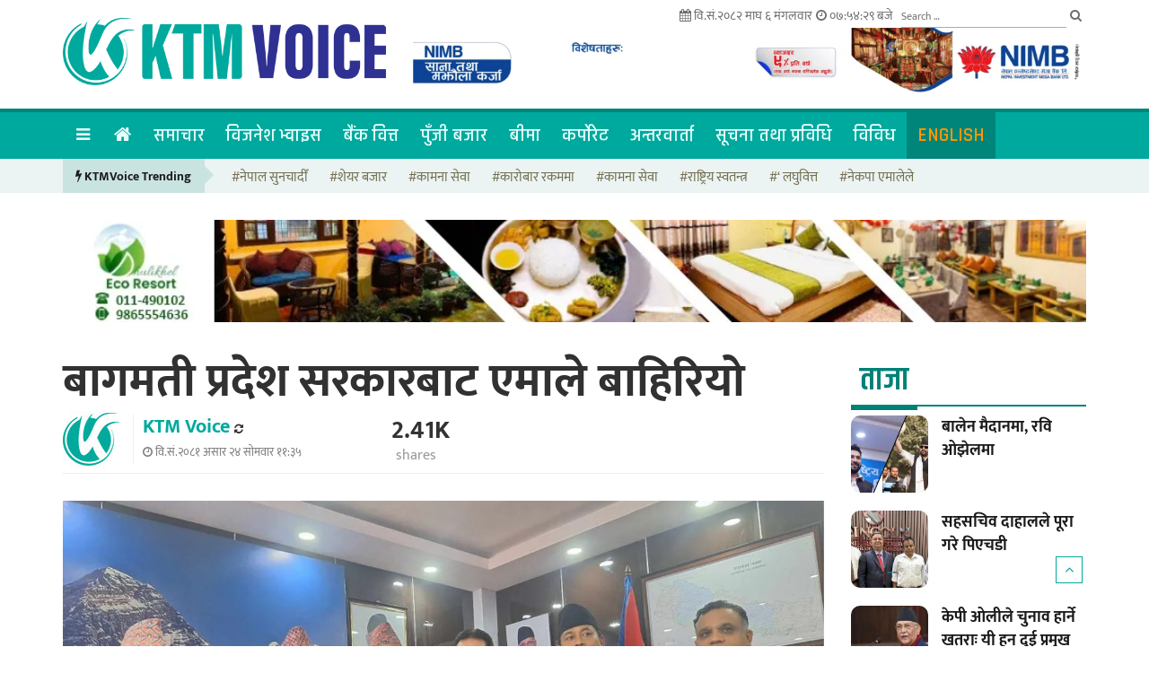

--- FILE ---
content_type: text/html; charset=UTF-8
request_url: https://www.ktmvoice.com/news/70086.html/
body_size: 17238
content:
<!DOCTYPE html>
<html lang="ne">
	<head>

	<!-- Basic Page Needs
	================================================== -->
	<meta charset="utf-8">

	<script>(function(html){html.className = html.className.replace(/\bno-js\b/,'js')})(document.documentElement);</script>
<meta name='robots' content='index, follow, max-image-preview:large, max-snippet:-1, max-video-preview:-1' />

	<!-- This site is optimized with the Yoast SEO plugin v26.7 - https://yoast.com/wordpress/plugins/seo/ -->
	<title>बागमती प्रदेश सरकारबाट एमाले बाहिरियो - ktmvoice</title>
	<link rel="canonical" href="https://www.ktmvoice.com/news/70086.html/" />
	<meta property="og:locale" content="en_US" />
	<meta property="og:type" content="article" />
	<meta property="og:title" content="बागमती प्रदेश सरकारबाट एमाले बाहिरियो - ktmvoice" />
	<meta property="og:description" content="काठमाडौं, २४ असार । बागमती प्रदेश सरकारबाट नेपाल कम्युनिष्ट पार्टी बाहिरिएको छ । उक्त पार्टीबाट मन्त्रिपरिषद्मा सहभागी सबै पाँचजनाले मुख्यमन्त्री शालिकराम जम्कट्टेलसमक्ष राजीनामा पेस गरेका छन् । एमालेका आर्थिक मामिला तथा योजनामन्त्री जन्नाथ थपलिया, वन तथा वातावरणमन्त्री केशवप्रसाद पोख्रेल, खानेपानी ऊर्जा सिँचाइमन्त्री एकालाल श्रेष्ठ, स्वास्थ्यमन्त्री रामेश्वर श्रेष्ठ र उद्योग, वाणिज्य तथा भूमि प्रशासनमन्त्री प्रकाश श्रेष्ठले &hellip; Continue reading &quot;बागमती प्रदेश सरकारबाट एमाले बाहिरियो&quot;" />
	<meta property="og:url" content="https://www.ktmvoice.com/news/70086.html/" />
	<meta property="og:site_name" content="ktmvoice" />
	<meta property="article:published_time" content="2024-07-08T05:50:32+00:00" />
	<meta property="og:image" content="https://www.ktmvoice.com/wp-content/uploads/2024/07/bagmati-province.jpg" />
	<meta property="og:image:width" content="1400" />
	<meta property="og:image:height" content="750" />
	<meta property="og:image:type" content="image/jpeg" />
	<meta name="author" content="Editor Admin" />
	<meta name="twitter:card" content="summary_large_image" />
	<meta name="twitter:label1" content="Written by" />
	<meta name="twitter:data1" content="Editor Admin" />
	<meta name="twitter:label2" content="Est. reading time" />
	<meta name="twitter:data2" content="1 minute" />
	<script type="application/ld+json" class="yoast-schema-graph">{"@context":"https://schema.org","@graph":[{"@type":"Article","@id":"https://www.ktmvoice.com/news/70086.html/#article","isPartOf":{"@id":"https://www.ktmvoice.com/news/70086.html/"},"author":{"name":"Editor Admin","@id":"https://www.ktmvoice.com/#/schema/person/288bf8654d041c83d510b0e52d1b05ba"},"headline":"बागमती प्रदेश सरकारबाट एमाले बाहिरियो","datePublished":"2024-07-08T05:50:32+00:00","mainEntityOfPage":{"@id":"https://www.ktmvoice.com/news/70086.html/"},"wordCount":0,"commentCount":0,"publisher":{"@id":"https://www.ktmvoice.com/#organization"},"image":{"@id":"https://www.ktmvoice.com/news/70086.html/#primaryimage"},"thumbnailUrl":"https://i0.wp.com/www.ktmvoice.com/wp-content/uploads/2024/07/bagmati-province.jpg?fit=1400%2C750&ssl=1","keywords":["बागमती प्रदेश सरकारबाट एमाले बाहिरियो"],"articleSection":["मुख्य समाचार","विविध","समाचार"],"inLanguage":"en-US","potentialAction":[{"@type":"CommentAction","name":"Comment","target":["https://www.ktmvoice.com/news/70086.html/#respond"]}]},{"@type":"WebPage","@id":"https://www.ktmvoice.com/news/70086.html/","url":"https://www.ktmvoice.com/news/70086.html/","name":"बागमती प्रदेश सरकारबाट एमाले बाहिरियो - ktmvoice","isPartOf":{"@id":"https://www.ktmvoice.com/#website"},"primaryImageOfPage":{"@id":"https://www.ktmvoice.com/news/70086.html/#primaryimage"},"image":{"@id":"https://www.ktmvoice.com/news/70086.html/#primaryimage"},"thumbnailUrl":"https://i0.wp.com/www.ktmvoice.com/wp-content/uploads/2024/07/bagmati-province.jpg?fit=1400%2C750&ssl=1","datePublished":"2024-07-08T05:50:32+00:00","breadcrumb":{"@id":"https://www.ktmvoice.com/news/70086.html/#breadcrumb"},"inLanguage":"en-US","potentialAction":[{"@type":"ReadAction","target":["https://www.ktmvoice.com/news/70086.html/"]}]},{"@type":"ImageObject","inLanguage":"en-US","@id":"https://www.ktmvoice.com/news/70086.html/#primaryimage","url":"https://i0.wp.com/www.ktmvoice.com/wp-content/uploads/2024/07/bagmati-province.jpg?fit=1400%2C750&ssl=1","contentUrl":"https://i0.wp.com/www.ktmvoice.com/wp-content/uploads/2024/07/bagmati-province.jpg?fit=1400%2C750&ssl=1","width":1400,"height":750},{"@type":"BreadcrumbList","@id":"https://www.ktmvoice.com/news/70086.html/#breadcrumb","itemListElement":[{"@type":"ListItem","position":1,"name":"Home","item":"https://www.ktmvoice.com/"},{"@type":"ListItem","position":2,"name":"बागमती प्रदेश सरकारबाट एमाले बाहिरियो"}]},{"@type":"WebSite","@id":"https://www.ktmvoice.com/#website","url":"https://www.ktmvoice.com/","name":"ktmvoice","description":"Economic News Portal From Nepal","publisher":{"@id":"https://www.ktmvoice.com/#organization"},"potentialAction":[{"@type":"SearchAction","target":{"@type":"EntryPoint","urlTemplate":"https://www.ktmvoice.com/?s={search_term_string}"},"query-input":{"@type":"PropertyValueSpecification","valueRequired":true,"valueName":"search_term_string"}}],"inLanguage":"en-US"},{"@type":"Organization","@id":"https://www.ktmvoice.com/#organization","name":"केटीएम भ्वाइस मिडिया प्रालि","url":"https://www.ktmvoice.com/","logo":{"@type":"ImageObject","inLanguage":"en-US","@id":"https://www.ktmvoice.com/#/schema/logo/image/","url":"https://i0.wp.com/www.ktmvoice.com/wp-content/uploads/2022/04/logo.jpg?fit=1501%2C1500&ssl=1","contentUrl":"https://i0.wp.com/www.ktmvoice.com/wp-content/uploads/2022/04/logo.jpg?fit=1501%2C1500&ssl=1","width":1501,"height":1500,"caption":"केटीएम भ्वाइस मिडिया प्रालि"},"image":{"@id":"https://www.ktmvoice.com/#/schema/logo/image/"}},{"@type":"Person","@id":"https://www.ktmvoice.com/#/schema/person/288bf8654d041c83d510b0e52d1b05ba","name":"Editor Admin","image":{"@type":"ImageObject","inLanguage":"en-US","@id":"https://www.ktmvoice.com/#/schema/person/image/","url":"https://secure.gravatar.com/avatar/933642d8d1c860de7d358f9b0cb3cac3f644b4ae9cc1266cff46658dbabb0de5?s=96&d=mm&r=g","contentUrl":"https://secure.gravatar.com/avatar/933642d8d1c860de7d358f9b0cb3cac3f644b4ae9cc1266cff46658dbabb0de5?s=96&d=mm&r=g","caption":"Editor Admin"},"url":"https://www.ktmvoice.com/author/ktmvoicedmin/"}]}</script>
	<!-- / Yoast SEO plugin. -->


<link rel='dns-prefetch' href='//stats.wp.com' />
<link rel='preconnect' href='//i0.wp.com' />
<link rel='preconnect' href='//c0.wp.com' />
<link rel="alternate" type="application/rss+xml" title="ktmvoice &raquo; Feed" href="https://www.ktmvoice.com/feed/" />
<link rel="alternate" type="application/rss+xml" title="ktmvoice &raquo; Comments Feed" href="https://www.ktmvoice.com/comments/feed/" />
<link rel="alternate" type="application/rss+xml" title="ktmvoice &raquo; बागमती प्रदेश सरकारबाट एमाले बाहिरियो Comments Feed" href="https://www.ktmvoice.com/news/70086.html/feed/" />
<link rel="alternate" title="oEmbed (JSON)" type="application/json+oembed" href="https://www.ktmvoice.com/wp-json/oembed/1.0/embed?url=https%3A%2F%2Fwww.ktmvoice.com%2Fnews%2F70086.html%2F" />
<link rel="alternate" title="oEmbed (XML)" type="text/xml+oembed" href="https://www.ktmvoice.com/wp-json/oembed/1.0/embed?url=https%3A%2F%2Fwww.ktmvoice.com%2Fnews%2F70086.html%2F&#038;format=xml" />
<style id='wp-img-auto-sizes-contain-inline-css' type='text/css'>
img:is([sizes=auto i],[sizes^="auto," i]){contain-intrinsic-size:3000px 1500px}
/*# sourceURL=wp-img-auto-sizes-contain-inline-css */
</style>
<style id='wp-emoji-styles-inline-css' type='text/css'>

	img.wp-smiley, img.emoji {
		display: inline !important;
		border: none !important;
		box-shadow: none !important;
		height: 1em !important;
		width: 1em !important;
		margin: 0 0.07em !important;
		vertical-align: -0.1em !important;
		background: none !important;
		padding: 0 !important;
	}
/*# sourceURL=wp-emoji-styles-inline-css */
</style>
<style id='wp-block-library-inline-css' type='text/css'>
:root{--wp-block-synced-color:#7a00df;--wp-block-synced-color--rgb:122,0,223;--wp-bound-block-color:var(--wp-block-synced-color);--wp-editor-canvas-background:#ddd;--wp-admin-theme-color:#007cba;--wp-admin-theme-color--rgb:0,124,186;--wp-admin-theme-color-darker-10:#006ba1;--wp-admin-theme-color-darker-10--rgb:0,107,160.5;--wp-admin-theme-color-darker-20:#005a87;--wp-admin-theme-color-darker-20--rgb:0,90,135;--wp-admin-border-width-focus:2px}@media (min-resolution:192dpi){:root{--wp-admin-border-width-focus:1.5px}}.wp-element-button{cursor:pointer}:root .has-very-light-gray-background-color{background-color:#eee}:root .has-very-dark-gray-background-color{background-color:#313131}:root .has-very-light-gray-color{color:#eee}:root .has-very-dark-gray-color{color:#313131}:root .has-vivid-green-cyan-to-vivid-cyan-blue-gradient-background{background:linear-gradient(135deg,#00d084,#0693e3)}:root .has-purple-crush-gradient-background{background:linear-gradient(135deg,#34e2e4,#4721fb 50%,#ab1dfe)}:root .has-hazy-dawn-gradient-background{background:linear-gradient(135deg,#faaca8,#dad0ec)}:root .has-subdued-olive-gradient-background{background:linear-gradient(135deg,#fafae1,#67a671)}:root .has-atomic-cream-gradient-background{background:linear-gradient(135deg,#fdd79a,#004a59)}:root .has-nightshade-gradient-background{background:linear-gradient(135deg,#330968,#31cdcf)}:root .has-midnight-gradient-background{background:linear-gradient(135deg,#020381,#2874fc)}:root{--wp--preset--font-size--normal:16px;--wp--preset--font-size--huge:42px}.has-regular-font-size{font-size:1em}.has-larger-font-size{font-size:2.625em}.has-normal-font-size{font-size:var(--wp--preset--font-size--normal)}.has-huge-font-size{font-size:var(--wp--preset--font-size--huge)}.has-text-align-center{text-align:center}.has-text-align-left{text-align:left}.has-text-align-right{text-align:right}.has-fit-text{white-space:nowrap!important}#end-resizable-editor-section{display:none}.aligncenter{clear:both}.items-justified-left{justify-content:flex-start}.items-justified-center{justify-content:center}.items-justified-right{justify-content:flex-end}.items-justified-space-between{justify-content:space-between}.screen-reader-text{border:0;clip-path:inset(50%);height:1px;margin:-1px;overflow:hidden;padding:0;position:absolute;width:1px;word-wrap:normal!important}.screen-reader-text:focus{background-color:#ddd;clip-path:none;color:#444;display:block;font-size:1em;height:auto;left:5px;line-height:normal;padding:15px 23px 14px;text-decoration:none;top:5px;width:auto;z-index:100000}html :where(.has-border-color){border-style:solid}html :where([style*=border-top-color]){border-top-style:solid}html :where([style*=border-right-color]){border-right-style:solid}html :where([style*=border-bottom-color]){border-bottom-style:solid}html :where([style*=border-left-color]){border-left-style:solid}html :where([style*=border-width]){border-style:solid}html :where([style*=border-top-width]){border-top-style:solid}html :where([style*=border-right-width]){border-right-style:solid}html :where([style*=border-bottom-width]){border-bottom-style:solid}html :where([style*=border-left-width]){border-left-style:solid}html :where(img[class*=wp-image-]){height:auto;max-width:100%}:where(figure){margin:0 0 1em}html :where(.is-position-sticky){--wp-admin--admin-bar--position-offset:var(--wp-admin--admin-bar--height,0px)}@media screen and (max-width:600px){html :where(.is-position-sticky){--wp-admin--admin-bar--position-offset:0px}}

/*# sourceURL=wp-block-library-inline-css */
</style><style id='global-styles-inline-css' type='text/css'>
:root{--wp--preset--aspect-ratio--square: 1;--wp--preset--aspect-ratio--4-3: 4/3;--wp--preset--aspect-ratio--3-4: 3/4;--wp--preset--aspect-ratio--3-2: 3/2;--wp--preset--aspect-ratio--2-3: 2/3;--wp--preset--aspect-ratio--16-9: 16/9;--wp--preset--aspect-ratio--9-16: 9/16;--wp--preset--color--black: #000000;--wp--preset--color--cyan-bluish-gray: #abb8c3;--wp--preset--color--white: #ffffff;--wp--preset--color--pale-pink: #f78da7;--wp--preset--color--vivid-red: #cf2e2e;--wp--preset--color--luminous-vivid-orange: #ff6900;--wp--preset--color--luminous-vivid-amber: #fcb900;--wp--preset--color--light-green-cyan: #7bdcb5;--wp--preset--color--vivid-green-cyan: #00d084;--wp--preset--color--pale-cyan-blue: #8ed1fc;--wp--preset--color--vivid-cyan-blue: #0693e3;--wp--preset--color--vivid-purple: #9b51e0;--wp--preset--gradient--vivid-cyan-blue-to-vivid-purple: linear-gradient(135deg,rgb(6,147,227) 0%,rgb(155,81,224) 100%);--wp--preset--gradient--light-green-cyan-to-vivid-green-cyan: linear-gradient(135deg,rgb(122,220,180) 0%,rgb(0,208,130) 100%);--wp--preset--gradient--luminous-vivid-amber-to-luminous-vivid-orange: linear-gradient(135deg,rgb(252,185,0) 0%,rgb(255,105,0) 100%);--wp--preset--gradient--luminous-vivid-orange-to-vivid-red: linear-gradient(135deg,rgb(255,105,0) 0%,rgb(207,46,46) 100%);--wp--preset--gradient--very-light-gray-to-cyan-bluish-gray: linear-gradient(135deg,rgb(238,238,238) 0%,rgb(169,184,195) 100%);--wp--preset--gradient--cool-to-warm-spectrum: linear-gradient(135deg,rgb(74,234,220) 0%,rgb(151,120,209) 20%,rgb(207,42,186) 40%,rgb(238,44,130) 60%,rgb(251,105,98) 80%,rgb(254,248,76) 100%);--wp--preset--gradient--blush-light-purple: linear-gradient(135deg,rgb(255,206,236) 0%,rgb(152,150,240) 100%);--wp--preset--gradient--blush-bordeaux: linear-gradient(135deg,rgb(254,205,165) 0%,rgb(254,45,45) 50%,rgb(107,0,62) 100%);--wp--preset--gradient--luminous-dusk: linear-gradient(135deg,rgb(255,203,112) 0%,rgb(199,81,192) 50%,rgb(65,88,208) 100%);--wp--preset--gradient--pale-ocean: linear-gradient(135deg,rgb(255,245,203) 0%,rgb(182,227,212) 50%,rgb(51,167,181) 100%);--wp--preset--gradient--electric-grass: linear-gradient(135deg,rgb(202,248,128) 0%,rgb(113,206,126) 100%);--wp--preset--gradient--midnight: linear-gradient(135deg,rgb(2,3,129) 0%,rgb(40,116,252) 100%);--wp--preset--font-size--small: 13px;--wp--preset--font-size--medium: 20px;--wp--preset--font-size--large: 36px;--wp--preset--font-size--x-large: 42px;--wp--preset--spacing--20: 0.44rem;--wp--preset--spacing--30: 0.67rem;--wp--preset--spacing--40: 1rem;--wp--preset--spacing--50: 1.5rem;--wp--preset--spacing--60: 2.25rem;--wp--preset--spacing--70: 3.38rem;--wp--preset--spacing--80: 5.06rem;--wp--preset--shadow--natural: 6px 6px 9px rgba(0, 0, 0, 0.2);--wp--preset--shadow--deep: 12px 12px 50px rgba(0, 0, 0, 0.4);--wp--preset--shadow--sharp: 6px 6px 0px rgba(0, 0, 0, 0.2);--wp--preset--shadow--outlined: 6px 6px 0px -3px rgb(255, 255, 255), 6px 6px rgb(0, 0, 0);--wp--preset--shadow--crisp: 6px 6px 0px rgb(0, 0, 0);}:where(.is-layout-flex){gap: 0.5em;}:where(.is-layout-grid){gap: 0.5em;}body .is-layout-flex{display: flex;}.is-layout-flex{flex-wrap: wrap;align-items: center;}.is-layout-flex > :is(*, div){margin: 0;}body .is-layout-grid{display: grid;}.is-layout-grid > :is(*, div){margin: 0;}:where(.wp-block-columns.is-layout-flex){gap: 2em;}:where(.wp-block-columns.is-layout-grid){gap: 2em;}:where(.wp-block-post-template.is-layout-flex){gap: 1.25em;}:where(.wp-block-post-template.is-layout-grid){gap: 1.25em;}.has-black-color{color: var(--wp--preset--color--black) !important;}.has-cyan-bluish-gray-color{color: var(--wp--preset--color--cyan-bluish-gray) !important;}.has-white-color{color: var(--wp--preset--color--white) !important;}.has-pale-pink-color{color: var(--wp--preset--color--pale-pink) !important;}.has-vivid-red-color{color: var(--wp--preset--color--vivid-red) !important;}.has-luminous-vivid-orange-color{color: var(--wp--preset--color--luminous-vivid-orange) !important;}.has-luminous-vivid-amber-color{color: var(--wp--preset--color--luminous-vivid-amber) !important;}.has-light-green-cyan-color{color: var(--wp--preset--color--light-green-cyan) !important;}.has-vivid-green-cyan-color{color: var(--wp--preset--color--vivid-green-cyan) !important;}.has-pale-cyan-blue-color{color: var(--wp--preset--color--pale-cyan-blue) !important;}.has-vivid-cyan-blue-color{color: var(--wp--preset--color--vivid-cyan-blue) !important;}.has-vivid-purple-color{color: var(--wp--preset--color--vivid-purple) !important;}.has-black-background-color{background-color: var(--wp--preset--color--black) !important;}.has-cyan-bluish-gray-background-color{background-color: var(--wp--preset--color--cyan-bluish-gray) !important;}.has-white-background-color{background-color: var(--wp--preset--color--white) !important;}.has-pale-pink-background-color{background-color: var(--wp--preset--color--pale-pink) !important;}.has-vivid-red-background-color{background-color: var(--wp--preset--color--vivid-red) !important;}.has-luminous-vivid-orange-background-color{background-color: var(--wp--preset--color--luminous-vivid-orange) !important;}.has-luminous-vivid-amber-background-color{background-color: var(--wp--preset--color--luminous-vivid-amber) !important;}.has-light-green-cyan-background-color{background-color: var(--wp--preset--color--light-green-cyan) !important;}.has-vivid-green-cyan-background-color{background-color: var(--wp--preset--color--vivid-green-cyan) !important;}.has-pale-cyan-blue-background-color{background-color: var(--wp--preset--color--pale-cyan-blue) !important;}.has-vivid-cyan-blue-background-color{background-color: var(--wp--preset--color--vivid-cyan-blue) !important;}.has-vivid-purple-background-color{background-color: var(--wp--preset--color--vivid-purple) !important;}.has-black-border-color{border-color: var(--wp--preset--color--black) !important;}.has-cyan-bluish-gray-border-color{border-color: var(--wp--preset--color--cyan-bluish-gray) !important;}.has-white-border-color{border-color: var(--wp--preset--color--white) !important;}.has-pale-pink-border-color{border-color: var(--wp--preset--color--pale-pink) !important;}.has-vivid-red-border-color{border-color: var(--wp--preset--color--vivid-red) !important;}.has-luminous-vivid-orange-border-color{border-color: var(--wp--preset--color--luminous-vivid-orange) !important;}.has-luminous-vivid-amber-border-color{border-color: var(--wp--preset--color--luminous-vivid-amber) !important;}.has-light-green-cyan-border-color{border-color: var(--wp--preset--color--light-green-cyan) !important;}.has-vivid-green-cyan-border-color{border-color: var(--wp--preset--color--vivid-green-cyan) !important;}.has-pale-cyan-blue-border-color{border-color: var(--wp--preset--color--pale-cyan-blue) !important;}.has-vivid-cyan-blue-border-color{border-color: var(--wp--preset--color--vivid-cyan-blue) !important;}.has-vivid-purple-border-color{border-color: var(--wp--preset--color--vivid-purple) !important;}.has-vivid-cyan-blue-to-vivid-purple-gradient-background{background: var(--wp--preset--gradient--vivid-cyan-blue-to-vivid-purple) !important;}.has-light-green-cyan-to-vivid-green-cyan-gradient-background{background: var(--wp--preset--gradient--light-green-cyan-to-vivid-green-cyan) !important;}.has-luminous-vivid-amber-to-luminous-vivid-orange-gradient-background{background: var(--wp--preset--gradient--luminous-vivid-amber-to-luminous-vivid-orange) !important;}.has-luminous-vivid-orange-to-vivid-red-gradient-background{background: var(--wp--preset--gradient--luminous-vivid-orange-to-vivid-red) !important;}.has-very-light-gray-to-cyan-bluish-gray-gradient-background{background: var(--wp--preset--gradient--very-light-gray-to-cyan-bluish-gray) !important;}.has-cool-to-warm-spectrum-gradient-background{background: var(--wp--preset--gradient--cool-to-warm-spectrum) !important;}.has-blush-light-purple-gradient-background{background: var(--wp--preset--gradient--blush-light-purple) !important;}.has-blush-bordeaux-gradient-background{background: var(--wp--preset--gradient--blush-bordeaux) !important;}.has-luminous-dusk-gradient-background{background: var(--wp--preset--gradient--luminous-dusk) !important;}.has-pale-ocean-gradient-background{background: var(--wp--preset--gradient--pale-ocean) !important;}.has-electric-grass-gradient-background{background: var(--wp--preset--gradient--electric-grass) !important;}.has-midnight-gradient-background{background: var(--wp--preset--gradient--midnight) !important;}.has-small-font-size{font-size: var(--wp--preset--font-size--small) !important;}.has-medium-font-size{font-size: var(--wp--preset--font-size--medium) !important;}.has-large-font-size{font-size: var(--wp--preset--font-size--large) !important;}.has-x-large-font-size{font-size: var(--wp--preset--font-size--x-large) !important;}
/*# sourceURL=global-styles-inline-css */
</style>

<style id='classic-theme-styles-inline-css' type='text/css'>
/*! This file is auto-generated */
.wp-block-button__link{color:#fff;background-color:#32373c;border-radius:9999px;box-shadow:none;text-decoration:none;padding:calc(.667em + 2px) calc(1.333em + 2px);font-size:1.125em}.wp-block-file__button{background:#32373c;color:#fff;text-decoration:none}
/*# sourceURL=/wp-includes/css/classic-themes.min.css */
</style>
<link rel="https://api.w.org/" href="https://www.ktmvoice.com/wp-json/" /><link rel="alternate" title="JSON" type="application/json" href="https://www.ktmvoice.com/wp-json/wp/v2/posts/70086" /><link rel="EditURI" type="application/rsd+xml" title="RSD" href="https://www.ktmvoice.com/xmlrpc.php?rsd" />
<meta name="generator" content="WordPress 6.9" />
<link rel='shortlink' href='https://www.ktmvoice.com/?p=70086' />
	<style>img#wpstats{display:none}</style>
		<link rel="pingback" href="https://www.ktmvoice.com/xmlrpc.php">

	<!-- Mobile Specific Metas
	================================================== -->

	<meta http-equiv="X-UA-Compatible" content="IE=edge">
	<meta name="viewport" content="width=device-width">

	<link href="https://fonts.googleapis.com/css2?family=Poppins:ital,wght@0,100;0,200;0,300;0,400;0,500;0,600;0,700;0,800;0,900;1,100;1,200;1,300;1,400;1,500;1,600;1,700;1,800;1,900&display=swap" rel="stylesheet">

    <link href="https://fonts.googleapis.com/css2?family=Rajdhani:wght@300;400;500;600;700&display=swap" rel="stylesheet">

	<link href="https://fonts.googleapis.com/css2?family=Khand:wght@300;400;500;600;700&display=swap" rel="stylesheet">

	<link href="https://fonts.googleapis.com/css2?family=Noto+Sans:ital,wght@0,400;0,700;1,400;1,700&display=swap" rel="stylesheet">
	
	<link rel="stylesheet" href="https://www.ktmvoice.com/wp-content/themes/new_theme_ktmvoice/css/style.css">
		
    <meta property="fb:app_id" content="4928096780558775" />
    
    <meta name="google-site-verification" content="gudOFl50E_I90Kk9sR1RphBXfKeCUVBGh2xTJdubwGo" />

    <link rel="canonical" href="https://www.ktmvoice.com/" />

	<!-- Favicon -->
    <link rel="apple-touch-icon" sizes="57x57" href="https://www.ktmvoice.com/wp-content/themes/new_theme_ktmvoice/favicons/apple-icon-57x57.png">
	<link rel="apple-touch-icon" sizes="60x60" href="https://www.ktmvoice.com/wp-content/themes/new_theme_ktmvoice/favicons/apple-icon-60x60.png">
	<link rel="apple-touch-icon" sizes="72x72" href="https://www.ktmvoice.com/wp-content/themes/new_theme_ktmvoice/favicons/apple-icon-72x72.png">
	<link rel="apple-touch-icon" sizes="76x76" href="https://www.ktmvoice.com/wp-content/themes/new_theme_ktmvoice/favicons/apple-icon-76x76.png">
	<link rel="apple-touch-icon" sizes="114x114" href="https://www.ktmvoice.com/wp-content/themes/new_theme_ktmvoice/favicons/apple-icon-114x114.png">
	<link rel="apple-touch-icon" sizes="120x120" href="https://www.ktmvoice.com/wp-content/themes/new_theme_ktmvoice/favicons/apple-icon-120x120.png">
	<link rel="apple-touch-icon" sizes="144x144" href="https://www.ktmvoice.com/wp-content/themes/new_theme_ktmvoice/favicons/apple-icon-144x144.png">
	<link rel="apple-touch-icon" sizes="152x152" href="https://www.ktmvoice.com/wp-content/themes/new_theme_ktmvoice/favicons/apple-icon-152x152.png">
	<link rel="apple-touch-icon" sizes="180x180" href="https://www.ktmvoice.com/wp-content/themes/new_theme_ktmvoice/favicons/apple-icon-180x180.png">
	<link rel="icon" type="image/png" sizes="192x192"  href="https://www.ktmvoice.com/wp-content/themes/new_theme_ktmvoice/favicons/android-icon-192x192.png">
	<link rel="icon" type="image/png" sizes="32x32" href="https://www.ktmvoice.com/wp-content/themes/new_theme_ktmvoice/favicons/favicon-32x32.png">
	<link rel="icon" type="image/png" sizes="96x96" href="https://www.ktmvoice.com/wp-content/themes/new_theme_ktmvoice/favicons/favicon-96x96.png">
	<link rel="icon" type="image/png" sizes="16x16" href="https://www.ktmvoice.com/wp-content/themes/new_theme_ktmvoice/favicons/favicon-16x16.png">
	<link rel="manifest" href="https://www.ktmvoice.com/wp-content/themes/new_theme_ktmvoice/favicons/manifest.json">
	<meta name="msapplication-TileColor" content="#ffffff">
	<meta name="msapplication-TileImage" content="https://www.ktmvoice.com/wp-content/themes/new_theme_ktmvoice/favicons/ms-icon-144x144.png">
	<meta name="theme-color" content="#ffffff">
	<!-- Favicon -->
	
	<script src="https://www.ktmvoice.com/wp-content/themes/new_theme_ktmvoice/js/jquery.js"></script>

	<script>

    var this_timer = 0;
	
	function checkTime(i) {
		var nep = ['०','०१','०२','०३','०४','०५','०६','०७','०८','०९', '१०', '११', '१२', '१३', '१४', '१५', '१६', '१७', '१८', '१९', '२०', '२१', '२२', '२३', '२४', '२५', '२६', '२७', '२८', '२९', '३०', '३१', '३२', '३३', '३४', '३५', '३६', '३७', '३८', '३९', '४०', '४१', '४२', '४३', '४४', '४५', '४६', '४७', '४८', '४९', '५०', '५१', '५२', '५३', '५४', '५५', '५६', '५७', '५८', '५९', '६०'];

		j = nep[i];

		return j;

	}

	function startTime() {
	    
	    this_timer++;
	    
	    var skip_ad_div_check = document.getElementById('skip_ad_div');
	    
	   // console.log(skip_ad_div_check.length);
	    
	   // console.log(this_timer);
	    
	    if(skip_ad_div_check !== undefined && this_timer >= 8){
	        $('skip_ad_div').css("display", "none");
	        $('body_inner_id').css("display", "block");

            // document.getElementById('skip_ad_div').style.display="none";
            // document.getElementById('body_inner_id').style.display="block";
	    }

		var am_pm = '';	
		var today = new Date();
		var h = today.getHours();
		var m = today.getMinutes();
		var s = today.getSeconds();

		am_pm = (parseInt(h) > 11)?' PM':' AM';
		// add a zero in front of numbers<10

		h = (parseInt(h) > 11)?(parseInt(h) - 12):h; 

		h = (h == 0)?12:h;

		h = checkTime(h);
		m = checkTime(m);
		s = checkTime(s);

		var time_span = h + ":" + m + ":" + s + ' बजे';
		document.getElementById('time_span').innerHTML = time_span;
		t = setTimeout(function() {
		startTime();
		}, 500);

		var this_skip_object = document.getElementById('overlay');

		if (typeof this_skip_object != "undefined" && this_skip_object != null ) {
		   timerToSkip();
		}
		
	}
	</script>
	
<script type='text/javascript' src='https://platform-api.sharethis.com/js/sharethis.js#property=62492b538183fa001adbd086&product=sop' async='async'></script>
	
<!-- Global site tag (gtag.js) - Google Analytics -->
<script async src="https://www.googletagmanager.com/gtag/js?id=G-C89L32XZ0M"></script>
<script>
  window.dataLayer = window.dataLayer || [];
  function gtag(){dataLayer.push(arguments);}
  gtag('js', new Date());

  gtag('config', 'G-C89L32XZ0M');
</script>
<!-- Global site tag (gtag.js) - Google Analytics -->

<!-- Google Tag Manager -->
<script>(function(w,d,s,l,i){w[l]=w[l]||[];w[l].push({'gtm.start':
new Date().getTime(),event:'gtm.js'});var f=d.getElementsByTagName(s)[0],
j=d.createElement(s),dl=l!='dataLayer'?'&l='+l:'';j.async=true;j.src=
'https://www.googletagmanager.com/gtm.js?id='+i+dl;f.parentNode.insertBefore(j,f);
})(window,document,'script','dataLayer','GTM-P3QS7N3');</script>
<!-- End Google Tag Manager -->

<script>
    function skipThis(){
        document.getElementById('skip_ad_div').style.display="none";
        document.getElementById('body_inner_id').style.display="block";
    }
</script>

<style type="text/css">
    
    #menu-mainmenu>li:last-child>a {
        background: #00857b;
        color: #FF9800;
    }
    #menu-mainmenu>li.current-menu-item>a, #menu-mainmenu_english>li.current-menu-item>a,#menu-mainmenu>li:hover>a, #menu-mainmenu_english>li:hover>a {
        background: #00857b;
    }

    .newsbox .block-interview blockquote {
        margin-top: 0;
    }
    .home .news_title_2 {
        min-height: auto;
    }
    .news_title_2 {
        line-height: 26px;
    }
    .home .news_title_2 a {
        color: #1a1a1a;
        font-size: 18px;
        font-weight: 700;
    }
    .home .news_title_2:hover a {
        color: #00958a;
        font-size: 18px;
        font-weight: 700;
    }
    .video-grid .small_image.video.text-center {
        width: 30%;
        float: left;
        margin-right: 4%;
    }
    .video-grid .video-name {
        width: 66%;
        float: left;
    }
    .post-title a {
        line-height: 26px;
    }
    .list-post-block .unlinedlined:last-child {
        border-bottom: none;
    }
    .footer-social li a i.fa.fa-youtube-play {
        position: relative;
        left: 0;
    }
    .main-nav {
        margin-bottom: 0;
    }
    .home .main-nav {
       margin-bottom: 0;
    }
    .bottom_footer {
        background: #00857b;
    }
    .footer-main-about a {
        color: #0a5829;
    }
    .row_team .team_member span {
        font-size: 20px;
        line-height: 28px;
        color: #1a1a1a;
        margin-bottom: 12px;
        display: block;
        font-weight: bold;
    }
    .footer-main-about p {
        color: #1a1a1a;
        font-size: 17px;
        line-height: 28px;
        margin-top: 30px;
        padding: 15px;
        background: #e3f3f287;
        border-radius: 10px;
        box-shadow: 0 2px 4px #00847a;
        border: 2px solid #fff;
        font-weight: bold;
    }
    .footer-main-about a.read_more {
        font-weight: bold;
    }
        
    .site-logo .author {
        padding-left: 0;
        padding-top: 0;
        padding-right: 0;
        text-align: center;
    }
        
    .author .photo {
        height: 60px;
        width: auto;
        border-radius: 50%;
        background: #eff5ef;
        padding: 5px;
    }
    
    .profile_byline img {
        background: #eff5ef;
        padding: 5px;
    }
    .author .photo:hover, .profile_byline img:hover {
        background: #5a9f6b;
        padding: 5px;
    }
    
    .nav_container div>span {
        display: none;
    }
    
    .sticky .nav_container div>span {
        display: block;
        position: absolute;
        padding: 4px 10px;
        background: #00a99d;
        color: #f5f9f6;
        font-size: 14px;
    }
	
    /* overlay starts here */
    #overlay {
        position: fixed;
        display: block;
        width: 100%;
        height: 100%;
        top: 0;
        left: 0;
        right: 0;
        bottom: 0;
        background-color: rgb(255 255 255);
        z-index: 999;
        cursor: pointer;
        margin: 0;
    }
    #overlay .logo {
        height: 50px;
        margin: 15px 0 5px;
    }
    #overlay .image-block {
        width: 60%;
        margin: 10px auto 0;
    }
    #overlay .image-block img {
        max-height: 600px;
    }
    #overlay .skip_btn {
        line-height: 28px;
        border-radius: 48px;
        padding: 4px 15px;
        background-color: #ee1c25;
        color: #fff;
        font-size: 12px;
        text-transform: uppercase;
        font-weight: 600;
        cursor: pointer;
        text-align: right;
        margin: 15px 0;
    }
    #overlay a.text-center {
        display: block;
        margin-top: 10px;
    }
    #skip_timer {
        display: block;
    }
    /* overlay ends here */
    .side_to img {
        width: 50%;
        float: left;
        margin-right: 3%;
        border-radius: 6px;
    }
    .underlined.side_to {
        border-bottom: 1px solid #eee;
        padding-bottom: 15px;
        margin-bottom: 15px;
    }
    
    #sticky_block_inner ul li img {
        width: 80%;
        margin-bottom: 15px;
    }
     
    .special_story_block {
        background: repeating-linear-gradient(45deg, #d9d9d9, transparent 1000px);
        padding: 10px 0 30px;
    }
    .special_story_block:hover {
        background: repeating-linear-gradient(45deg, transparent, #d9d9d9 1000px);
    }
    
    @media (max-width:575.98px) {
        .special_story_block {
            background: repeating-linear-gradient(45deg, #d9d9d9, transparent 350px);
        }
        .special_story_block:hover {
            background: repeating-linear-gradient(45deg, transparent, #d9d9d9 350px);
        }
    }
    
    @media (max-width:767.98px) {
        .special_story_block {
            background: repeating-linear-gradient(45deg, #d9d9d9, transparent 450px);
        }
        .special_story_block:hover {
            background: repeating-linear-gradient(45deg, transparent, #d9d9d9 450px);
        }
    }
    
    @media (max-width:991.98px) {
        .special_story_block {
            background: repeating-linear-gradient(45deg, #d9d9d9, transparent 550px);
        }
        .special_story_block:hover {
            background: repeating-linear-gradient(45deg, transparent, #d9d9d9 550px);
        }
    }
    
    @media (max-width:1199.98px) {
        .special_story_block {
            background: repeating-linear-gradient(45deg, #d9d9d9, transparent 650px);
        }
        .special_story_block:hover {
            background: repeating-linear-gradient(45deg, transparent, #d9d9d9 650px);
        }
    }
    
    @media (max-width:1367px) {
        .special_story_block {
            background: repeating-linear-gradient(45deg, #d9d9d9, transparent 700px);
        }
        .special_story_block:hover {
            background: repeating-linear-gradient(45deg, transparent, #d9d9d9 700px);
        }
    }
</style>

</head>
	
<body class="wp-singular post-template-default single single-post postid-70086 single-format-standard wp-theme-new_theme_ktmvoice group-blog has-header-image has-sidebar colors-light"  onload="return startTime();">

<!-- Google Tag Manager (noscript) -->
<noscript><iframe src="https://www.googletagmanager.com/ns.html?id=GTM-P3QS7N3"
height="0" width="0" style="display:none;visibility:hidden"></iframe></noscript>
<!-- End Google Tag Manager (noscript) -->

<!-- fb like plugin -->
<div id="fb-root"></div>
<script async defer crossorigin="anonymous" src="https://connect.facebook.net/en_US/sdk.js#xfbml=1&version=v13.0&appId=4928096780558775&autoLogAppEvents=1" nonce="Ffgar6eJ"></script>
<!-- fb like plugin -->

<div id="sticky_block">
	<div id="sticky_block_inner" class="text-center">

		<span id="close_this" class="display_block pull-right"><i class="fa fa-close"></i></span>

		<div class="clearfix"></div>

		<ul class="mb10">
			<li>
				<a href="https://www.ktmvoice.com/">
					<img src="https://www.ktmvoice.com/wp-content/themes/new_theme_ktmvoice/images/logo.png" title="KTM Voice" alt="KTM Voice">
				</a>
			</li>
		</ul>
		

    	<ul id="menu-sidebar-menu" class="menu_here text-left pl15 pr15"><li id="menu-item-144" class="menu-item menu-item-type-taxonomy menu-item-object-category menu-item-144"><a href="https://www.ktmvoice.com/category/interview/">अन्तरवार्ता</a></li>
<li id="menu-item-145" class="menu-item menu-item-type-taxonomy menu-item-object-category menu-item-145"><a href="https://www.ktmvoice.com/category/today-market/">आजको बजार</a></li>
<li id="menu-item-146" class="menu-item menu-item-type-taxonomy menu-item-object-category menu-item-146"><a href="https://www.ktmvoice.com/category/corporate/">कर्पोरेट</a></li>
<li id="menu-item-147" class="menu-item menu-item-type-taxonomy menu-item-object-category menu-item-147"><a href="https://www.ktmvoice.com/category/agriculture/">कृषि</a></li>
<li id="menu-item-148" class="menu-item menu-item-type-taxonomy menu-item-object-category menu-item-148"><a href="https://www.ktmvoice.com/category/share-market/">पुँजी बजार</a></li>
<li id="menu-item-149" class="menu-item menu-item-type-taxonomy menu-item-object-category menu-item-149"><a href="https://www.ktmvoice.com/category/infrastructure/">पूर्वाधार</a></li>
<li id="menu-item-150" class="menu-item menu-item-type-taxonomy menu-item-object-category menu-item-150"><a href="https://www.ktmvoice.com/category/feature/">फिचर</a></li>
<li id="menu-item-151" class="menu-item menu-item-type-taxonomy menu-item-object-category menu-item-151"><a href="https://www.ktmvoice.com/category/insurance/">बीमा</a></li>
<li id="menu-item-152" class="menu-item menu-item-type-taxonomy menu-item-object-category menu-item-152"><a href="https://www.ktmvoice.com/category/bank-finance/">बैंक वित्त</a></li>
<li id="menu-item-153" class="menu-item menu-item-type-taxonomy menu-item-object-category menu-item-153"><a href="https://www.ktmvoice.com/category/multimedia/">मल्टिमिडिया</a></li>
<li id="menu-item-154" class="menu-item menu-item-type-taxonomy menu-item-object-category menu-item-154"><a href="https://www.ktmvoice.com/category/business-voice/">विजनेश भ्वाइस</a></li>
<li id="menu-item-155" class="menu-item menu-item-type-taxonomy menu-item-object-category current-post-ancestor current-menu-parent current-post-parent menu-item-155"><a href="https://www.ktmvoice.com/category/vivid/">विविध</a></li>
<li id="menu-item-156" class="menu-item menu-item-type-taxonomy menu-item-object-category current-post-ancestor current-menu-parent current-post-parent menu-item-156"><a href="https://www.ktmvoice.com/category/news/">समाचार</a></li>
<li id="menu-item-157" class="menu-item menu-item-type-taxonomy menu-item-object-category menu-item-157"><a href="https://www.ktmvoice.com/category/society/">समाज</a></li>
</ul>
    	<ul class="p5 pl15 text-left">
    		<li class="ytube_video_url">
    			<a href="https://www.youtube.com/@ktmvoice" class="p5 text-bold" target="_blank">
    				<i class="fa fa-youtube-play"></i> YouTube TV
    			</a>
    		</li>
    	</ul>

	</div>
</div>

<!-- header-section-starts -->

    

<div id="body_inner_id" class="body-inner">

	<!-- Header start -->
	<header id="header" class="header">
		<div class="container">
			<div class="row header_row">
				<div class="col-md-4 col-sm-12">
					<div class="logo">
						 <a href="https://www.ktmvoice.com/">
							<img src="https://www.ktmvoice.com/wp-content/themes/new_theme_ktmvoice/images/logo.png" alt="KTM Voice" title="KTM Voice" class="img-responsive">
						 </a>
					</div>
				</div><!-- logo col end -->

				<div class="col-md-8 col-sm-12 header-right pull-right">
				    
				    <div class="social_links text-right p5">
						<div class="pull-right">
							
						    	

<form role="search" method="get" class="search-form hidden-xs" action="https://www.ktmvoice.com/">
	<input type="search" id="search-form-696f34aeec0ce" class="search-field" placeholder="Search &hellip;" value="" name="s" />
	<button type="submit" class="search-submit"><i class="fa fa-search" aria-hidden="true"></i></button>
</form>


						</div>
				        <div class="pull-right">
				            <div class="fb-like" data-href="https://www.facebook.com/ktmvoicenews" data-width="" data-layout="button_count" data-action="like" data-size="small" data-share="false"></div>
				        </div>

						<div class="pull-right">
						 	<span><i class="fa fa-calendar"></i> वि.सं.२०८२ माघ ६ मंगलवार</span>
							<span class="today_date text-right"><i class="fa fa-clock-o"></i> </span><span id="time_span"> &nbsp;</span>
						</div>
						
				    </div>
				    
				    <div class="clearfix"></div>

					<div class="ad-banner float-right">
						
				    <div class="header-right row"><div class="col-md-12"><div class="ad_section long_ad"><a href="https://www.nimb.com.np/" target="_blank"><img src="https://i0.wp.com/www.ktmvoice.com/wp-content/uploads/2023/09/1100x110.gif?fit=1100%2C110&ssl=1" class="img-responsive" alt="NIMB Banner" title="NIMB Banner" /></a></div></div></div>				
					</div>
				</div><!-- header right end -->

			</div><!-- Row end -->
		</div><!-- Logo and banner area end -->
	</header><!--/ Header end -->

	<div class="main-nav clearfix" id="main-nav-bar">
		<div class="container nav_container">
			<div class="row">
				<div class="col-md-12">
					<nav class="navbar navbar-expand-lg col">
						<div class="site-nav-inner float-left">
			               <button class="navbar-toggler" type="button" data-toggle="collapse" data-target="#navbarSupportedContent" aria-controls="navbarSupportedContent" aria-expanded="true" aria-label="Toggle navigation">
			                  <span class="navbar-toggler-icon"></span>
			                  <span class="navbar-toggler-icon"></span>
			                  <span class="navbar-toggler-icon"></span>
			               </button>
			               <!-- End of Navbar toggler -->

							<div id="navbarSupportedContent" class="collapse navbar-collapse navbar-responsive-collapse">

								<ul class="hidden-xs">
									<li>
										<a href="#sticky_block" id="a_sticky_block">
											<i class="fa fa-bars"></i>
										</a>
									</li>
								</ul>

						    	<ul id="menu-mainmenu" class="nav nav-pills nav-fill"><li id="menu-item-131" class="nav-item menu-item menu-item-type-post_type menu-item-object-page menu-item-home menu-item-131"><a class="nav-link"  href="https://www.ktmvoice.com/"nav-link ><i class="fa fa-home"></i></a></li>
<li id="menu-item-133" class="nav-item menu-item menu-item-type-taxonomy menu-item-object-category current-post-ancestor current-menu-parent current-post-parent menu-item-133"><a class="nav-link"  href="https://www.ktmvoice.com/category/news/"nav-link >समाचार</a></li>
<li id="menu-item-134" class="nav-item menu-item menu-item-type-taxonomy menu-item-object-category menu-item-134"><a class="nav-link"  href="https://www.ktmvoice.com/category/business-voice/"nav-link >विजनेश भ्वाइस</a></li>
<li id="menu-item-135" class="nav-item menu-item menu-item-type-taxonomy menu-item-object-category menu-item-135"><a class="nav-link"  href="https://www.ktmvoice.com/category/bank-finance/"nav-link >बैंक वित्त</a></li>
<li id="menu-item-136" class="nav-item menu-item menu-item-type-taxonomy menu-item-object-category menu-item-136"><a class="nav-link"  href="https://www.ktmvoice.com/category/share-market/"nav-link >पुँजी बजार</a></li>
<li id="menu-item-137" class="nav-item menu-item menu-item-type-taxonomy menu-item-object-category menu-item-137"><a class="nav-link"  href="https://www.ktmvoice.com/category/insurance/"nav-link >बीमा</a></li>
<li id="menu-item-138" class="nav-item menu-item menu-item-type-taxonomy menu-item-object-category menu-item-138"><a class="nav-link"  href="https://www.ktmvoice.com/category/corporate/"nav-link >कर्पोरेट</a></li>
<li id="menu-item-159" class="nav-item menu-item menu-item-type-taxonomy menu-item-object-category menu-item-159"><a class="nav-link"  href="https://www.ktmvoice.com/category/interview/"nav-link >अन्तरवार्ता</a></li>
<li id="menu-item-19716" class="nav-item menu-item menu-item-type-taxonomy menu-item-object-category menu-item-19716"><a class="nav-link"  href="https://www.ktmvoice.com/category/information-technology/"nav-link >सूचना तथा प्रविधि</a></li>
<li id="menu-item-160" class="nav-item menu-item menu-item-type-taxonomy menu-item-object-category current-post-ancestor current-menu-parent current-post-parent menu-item-160"><a class="nav-link"  href="https://www.ktmvoice.com/category/vivid/"nav-link >विविध</a></li>
<li id="menu-item-98866" class="nav-item menu-item menu-item-type-post_type menu-item-object-page menu-item-98866"><a class="nav-link"  href="https://www.ktmvoice.com/english/"nav-link >English</a></li>
</ul>
							</div><!--/ Collapse end -->

						</div><!-- Site Navbar inner end -->
					</nav><!--/ Navigation end -->
					
					<span>वि.सं.२०८२ माघ ६ मंगलवार</span>

				</div>
			</div><!--/ Row end -->
		</div><!--/ Container end -->

	</div><!-- Menu wrapper end -->

	<div class="clearfix"></div>

            <div class="trending_container_overall hidden-xs">
            <div class="container trending_container">
                <div class="row ">
                    <div class="col-md-12">
                        <div class="trending_div">

                            <h1 class="trending_label"><i class="fa fa-bolt" aria-hidden="true"></i> KTMVoice Trending </h1>
                            <ul class="item__lists flex-box">
                                                                    <li><a href="https://www.ktmvoice.com/tag/%e0%a4%a8%e0%a5%87%e0%a4%aa%e0%a4%be%e0%a4%b2-%e0%a4%b8%e0%a5%81%e0%a4%a8%e0%a4%9a%e0%a4%be%e0%a4%a6%e0%a5%80%e0%a4%81-%e0%a4%b5%e0%a5%8d%e0%a4%af%e0%a4%b5%e0%a4%b8%e0%a4%be%e0%a4%af%e0%a5%80/">#नेपाल सुनचादीँ</a></li>                                                                        <li><a href="https://www.ktmvoice.com/tag/%e0%a4%b6%e0%a5%87%e0%a4%af%e0%a4%b0-%e0%a4%ac%e0%a4%9c%e0%a4%be%e0%a4%b0/">#शेयर बजार</a></li>                                                                        <li><a href="https://www.ktmvoice.com/tag/%e0%a4%95%e0%a4%be%e0%a4%ae%e0%a4%a8%e0%a4%be-%e0%a4%b8%e0%a5%87%e0%a4%b5%e0%a4%be-%e0%a4%b5%e0%a4%bf%e0%a4%95%e0%a4%be%e0%a4%b8-%e0%a4%ac%e0%a5%88%e0%a4%82%e0%a4%95%e0%a4%a6%e0%a5%8d%e0%a4%b5/">#कामना सेवा</a></li>                                                                        <li><a href="https://www.ktmvoice.com/tag/%e0%a4%95%e0%a4%be%e0%a4%b0%e0%a5%8b%e0%a4%ac%e0%a4%be%e0%a4%b0-%e0%a4%b0%e0%a4%95%e0%a4%ae%e0%a4%ae%e0%a4%be-%e0%a4%aa%e0%a4%a8%e0%a4%bf-%e0%a4%b5%e0%a5%83%e0%a4%a6%e0%a5%8d%e0%a4%a7%e0%a4%bf/">#कारोबार रकममा</a></li>                                                                        <li><a href="https://www.ktmvoice.com/tag/%e0%a4%95%e0%a4%be%e0%a4%ae%e0%a4%a8%e0%a4%be-%e0%a4%b8%e0%a5%87%e0%a4%b5%e0%a4%be-%e0%a4%b5%e0%a4%bf%e0%a4%95%e0%a4%be%e0%a4%b8-%e0%a4%ac%e0%a5%88%e0%a4%82%e0%a4%95/">#कामना सेवा</a></li>                                                                        <li><a href="https://www.ktmvoice.com/tag/%e0%a4%b0%e0%a4%be%e0%a4%b7%e0%a5%8d%e0%a4%9f%e0%a5%8d%e0%a4%b0%e0%a4%bf%e0%a4%af-%e0%a4%b8%e0%a5%8d%e0%a4%b5%e0%a4%a4%e0%a4%a8%e0%a5%8d%e0%a4%a4%e0%a5%8d%e0%a4%b0-%e0%a4%aa%e0%a4%be%e0%a4%b0%e0%a5%8d/">#राष्ट्रिय स्वतन्त्र</a></li>                                                                        <li><a href="https://www.ktmvoice.com/tag/%e0%a4%b2%e0%a4%98%e0%a5%81%e0%a4%b5%e0%a4%bf%e0%a4%a4%e0%a5%8d%e0%a4%a4-%e0%a4%95%e0%a5%8d%e0%a4%b7%e0%a5%87%e0%a4%a4%e0%a5%8d%e0%a4%b0-%e0%a4%b8%e0%a4%ae%e0%a4%97%e0%a5%8d%e0%a4%b0/">#‘ लघुवित्त</a></li>                                                                        <li><a href="https://www.ktmvoice.com/tag/%e0%a4%a8%e0%a5%87%e0%a4%95%e0%a4%aa%e0%a4%be-%e0%a4%8f%e0%a4%ae%e0%a4%be%e0%a4%b2%e0%a5%87%e0%a4%b2%e0%a5%87-%e0%a4%89%e0%a4%a6%e0%a4%af%e0%a4%aa%e0%a5%81%e0%a4%b0-%e0%a4%aa%e0%a5%8d%e0%a4%b0/">#नेकपा एमालेले</a></li>                                                                </ul>
                            <div class="clearfix"></div>
                        </div>
                    </div>
                </div>
            </div>
        </div>    

            

	<div class="container mt15"><div class="row"><div class="col-md-12"><div class="ad_section long_ad">
								<a href="" target="_blank"><img src="https://i0.wp.com/www.ktmvoice.com/wp-content/uploads/2025/02/Dhulikhel-Eco-Resort.jpg?fit=1000%2C100&ssl=1" class="img-responsive" alt="Dhulikhel Eco Banner new" title="Dhulikhel Eco Banner new" /></a></div></div></div></div><div class="clearfix"></div>
	<div class="clearfix"></div>

	<section class="featured-post-area no-padding">
		<div class="container">							

<section class="row mt20 newspage single_view_page">

	<div class="col-md-9 fl">
				<div class="content">			
			<div class="grids">
								<div class="grid">
					<div class="grid-header">

						<div class="category-listing">
								<h1 class="post-title">बागमती प्रदेश सरकारबाट एमाले बाहिरियो</h1>
							
						</div>
							
        				
        				<div class="underlined pb10 mb30">
        
        					<div class="row">
        						<div class="col-md-5">
        							<div class="inline-postdate">
        								<div class="site-logo">
        									        									<img class="img-responsive" src="https://www.ktmvoice.com/wp-content/themes/new_theme_ktmvoice/images/small_icon.jpg" title="KTM Voice" alt="KTM Voice">
                        					        								</div>
        								<div class="right">
        
        									        									<p class="author_byline" align="left">KTM Voice        									    <a href="https://developers.facebook.com/tools/debug/?q=https://www.ktmvoice.com/news/70086.html/&fbrefresh=any" target="_blank"><i class="fa fa-refresh" aria-hidden="true"></i></a>
        									</p>
        							
        									<p class="posted-date"><i class="fa fa-clock-o"></i> वि.सं.२०८१ असार २४ सोमवार ११:३५</p>
        									        								</div>
        							</div>
        						</div>
        						<div class="col-md-7">
        						    <div class="row pt10">
        						        <div class="col-md-2 col-xs-4 text-center">
        						            <span class="big-text">2.41K</span><br />
        						            <span class="small-text">shares</span>
        						        </div>
        						        <div class="col-md-10 col-xs-8">
            								<!-- ShareThis BEGIN -->
            								<div class="sharethis-inline-share-buttons"></div>
            								<!-- ShareThis END -->
        						        </div>
        						    </div>
        						</div>
        					</div>
        					
        				</div>
        
        				<div class="clearfix"></div>
				
        				<div class="pd3">
        					
        					        				</div>

        				<div class="featured_img"><div class=""><img src="https://i0.wp.com/www.ktmvoice.com/wp-content/uploads/2024/07/bagmati-province.jpg?fit=1400%2C750&ssl=1" class="img-responsive  " alt="image" title="image" /></div>        
        				</div>
				
        				<div class="mb6">
        
        
        
            				<div class="display_none">
            					            				</div>	
        
        					<p style="text-align: justify;">काठमाडौं, २४ असार । बागमती प्रदेश सरकारबाट नेपाल कम्युनिष्ट पार्टी बाहिरिएको छ । उक्त पार्टीबाट मन्त्रिपरिषद्मा सहभागी सबै पाँचजनाले मुख्यमन्त्री शालिकराम जम्कट्टेलसमक्ष राजीनामा पेस गरेका छन् ।</p>
<p style="text-align: justify;">एमालेका आर्थिक मामिला तथा योजनामन्त्री जन्नाथ थपलिया, वन तथा वातावरणमन्त्री केशवप्रसाद पोख्रेल, खानेपानी ऊर्जा सिँचाइमन्त्री एकालाल श्रेष्ठ, स्वास्थ्यमन्त्री रामेश्वर श्रेष्ठ र उद्योग, वाणिज्य तथा भूमि प्रशासनमन्त्री प्रकाश श्रेष्ठले राजीनमा दिएका हुन् ।</p>
<p style="text-align: justify;">केन्द्रमा नेपाली कांग्रेस र एमालले राष्ट्रिय सहमतिको सरकार गठनका निम्ति सहमति गरेसँगै त्यसको प्रभाव प्रदेश सरकारमा परेको हो ।</p>
        
        					        
        
        					        
        					        
        					
                            <div class="clearfix"></div>
        
        				</div> <!-- mb6 -->
    				</div>
				</div>

				<div class="clearfix"></div>

				<div class="row">
					<div class="col-md-12">
						<div class="post-views post-18810 entry-meta display_none">
							<span class="post-views-label"> <i class="fa fa-line-chart"></i> News Views: </span>
							<span class="post-views-count">185</span>
						</div>
					</div>
					<div class="col-md-5">
						
                        
					</div>
					<div class="col-md-7">
						<div class="pt15 pb15">
							<!-- ShareThis BEGIN -->
							<div class="sharethis-inline-share-buttons"></div>
							<!-- ShareThis END -->

						</div>

					</div>
				</div>

				<hr>

			    <div class="clearfix"></div>

				
	<nav class="navigation post-navigation" aria-label="&nbsp;">
		<h2 class="screen-reader-text">&nbsp;</h2>
		<div class="nav-links"><div class="nav-previous"><a href="https://www.ktmvoice.com/news/70083.html/" rel="prev"><span class="screen-reader-text"><span class="previous"><i class="fa fa-arrow-circle-o-left" aria-hidden="true"></i></span></span><span class="nav-title"><span class="nav-title-icon-wrapper"></span>सोमबार सुनको मूल्यमा सामान्य गिरावट</span></a></div><div class="nav-next"><a href="https://www.ktmvoice.com/news/70089.html/" rel="next"><span class="screen-reader-text"><span class="next"><i class="fa fa-arrow-circle-o-right" aria-hidden="true"></i></span></span><span class="nav-title"> &#8216; सि.जीको वासर ड्रायर वासिङ मेसिन ’ <span class="nav-title-icon-wrapper"></span></span></a></div></div>
	</nav>    				
    		    <div class="clearfix"></div>
    
        		        
        		<div class="clearfix"></div>
    		
        		<div class="heading_title heading_title_bg">
        			<div class="color-red">
        				<h3 class="block-title">
        					<span>
        						<span class="dot"></span>
        						<span class="triangle"></span>
        						<a href="#" target="_blank">प्रतिक्रिया दिनुहोस्</a>
        					</span>
        				</h3>
        			</div>
        		</div>
    
    		    <div class="clearfix"></div>
    		
        		<div class="col-md-12">
        			<div class="fb-comments" data-href="https://www.ktmvoice.com/news/70086.html/" data-width="100%" data-numposts="3"></div>
        		</div>
        		<div class="clearfix"></div>
    
        		        
        		<div class="h10">
        
        		        		
        		</div>
        
        		<div class="row">
        
        			<div class="col-md-12 tt0 ttg margin_top">
        
        	        	
        	        	<div class="heading_title heading_title_bg">
        	        		<div class="color-red">
        	        			<h3 class="block-title">
        	        				<span>
        	        					<span class="dot"></span>
        	        					<span class="triangle"></span>
        	        					<a href="#" target="_blank">सम्बन्धित शीर्षकहरु </a>
        	        				</span>
        	        			</h3>
        	        		</div>
        	        	</div>
        				<div class="clearfix"></div>
        			</div>
        		</div>
        
        		<div class="clearfix"></div>
        
        		<div class="row related_cat_post">
        			<div class="col-md-4"><div class="post-overaly-style clearfix mid_image large_image"><div class="post-thumb"><a href="https://www.ktmvoice.com/news/101260.html/"><img src="https://i0.wp.com/www.ktmvoice.com/wp-content/uploads/2022/06/Sindu-Baika.jpg?resize=428%2C254&ssl=1" class="img-responsive thumbing wp-post-image" alt="सिन्धु विकास बैंकका कामु सीईओमा केसी नियुक्त" title="सिन्धु विकास बैंकका कामु सीईओमा केसी नियुक्त" /></a></div></div><div class="clearfix"></div><div class="news-detail"><h3 class="news_title_2"><a href="https://www.ktmvoice.com/news/101260.html/">सिन्धु विकास बैंकका कामु सीईओमा केसी नियुक्त</a></h3></div></div><div class="col-md-4"><div class="post-overaly-style clearfix mid_image large_image"><div class="post-thumb"><a href="https://www.ktmvoice.com/news/101257.html/"><img src="https://i0.wp.com/www.ktmvoice.com/wp-content/uploads/2026/01/WhatsApp-Image-2026-01-20-at-12.19.12-PM.jpeg?resize=428%2C254&ssl=1" class="img-responsive thumbing wp-post-image" alt="बालेन मैदानमा, रवि ओझेलमा" title="बालेन मैदानमा, रवि ओझेलमा" /></a></div></div><div class="clearfix"></div><div class="news-detail"><h3 class="news_title_2"><a href="https://www.ktmvoice.com/news/101257.html/">बालेन मैदानमा, रवि ओझेलमा</a></h3></div></div><div class="col-md-4"><div class="post-overaly-style clearfix mid_image large_image"><div class="post-thumb"><a href="https://www.ktmvoice.com/news/101254.html/"><img src="https://i0.wp.com/www.ktmvoice.com/wp-content/uploads/2026/01/Suman-Dahal.jpg?resize=428%2C254&ssl=1" class="img-responsive thumbing wp-post-image" alt="सहसचिव दाहालले पूरा गरे पिएचडी" title="सहसचिव दाहालले पूरा गरे पिएचडी" /></a></div></div><div class="clearfix"></div><div class="news-detail"><h3 class="news_title_2"><a href="https://www.ktmvoice.com/news/101254.html/">सहसचिव दाहालले पूरा गरे पिएचडी</a></h3></div></div><div class="col-md-4"><div class="post-overaly-style clearfix mid_image large_image"><div class="post-thumb"><a href="https://www.ktmvoice.com/news/101251.html/"><img src="https://i0.wp.com/www.ktmvoice.com/wp-content/uploads/2025/01/KP-SHARMA-OLI-1.jpg?resize=428%2C254&ssl=1" class="img-responsive thumbing wp-post-image" alt="केपी ओलीले चुनाव हार्ने खतराः यी हुन् दुई प्रमुख कारण" title="केपी ओलीले चुनाव हार्ने खतराः यी हुन् दुई प्रमुख कारण" /></a></div></div><div class="clearfix"></div><div class="news-detail"><h3 class="news_title_2"><a href="https://www.ktmvoice.com/news/101251.html/">केपी ओलीले चुनाव हार्ने खतराः यी हुन् दुई प्रमुख कारण</a></h3></div></div><div class="col-md-4"><div class="post-overaly-style clearfix mid_image large_image"><div class="post-thumb"><a href="https://www.ktmvoice.com/news/101245.html/"><img src="https://i0.wp.com/www.ktmvoice.com/wp-content/uploads/2026/01/Rameshwor-Khanal-and-Mahabi-Pun.jpg?resize=428%2C254&ssl=1" class="img-responsive thumbing wp-post-image" alt="अर्थमन्त्री खनालको असहयोगपछि शिक्षामन्त्री पुनद्वारा राजीनामा !" title="अर्थमन्त्री खनालको असहयोगपछि शिक्षामन्त्री पुनद्वारा राजीनामा !" /></a></div></div><div class="clearfix"></div><div class="news-detail"><h3 class="news_title_2"><a href="https://www.ktmvoice.com/news/101245.html/">अर्थमन्त्री खनालको असहयोगपछि शिक्षामन्त्री पुनद्वारा राजीनामा !</a></h3></div></div><div class="col-md-4"><div class="post-overaly-style clearfix mid_image large_image"><div class="post-thumb"><a href="https://www.ktmvoice.com/today-market/101246.html/"><img src="https://i0.wp.com/www.ktmvoice.com/wp-content/uploads/2023/01/gold.jpg?resize=428%2C254&ssl=1" class="img-responsive thumbing wp-post-image" alt="सुनको मुल्य हाल सम्मकै उच्च, हेर्नुस् कतिमा हुदैछ कारोबार ?" title="सुनको मुल्य हाल सम्मकै उच्च, हेर्नुस् कतिमा हुदैछ कारोबार ?" /></a></div></div><div class="clearfix"></div><div class="news-detail"><h3 class="news_title_2"><a href="https://www.ktmvoice.com/today-market/101246.html/">सुनको मुल्य हाल सम्मकै उच्च, हेर्नुस् कतिमा हुदैछ कारोबार ?</a></h3></div></div>        
        		</div>	
    
        		<div class="clearfix"></div>
        		
        		<div id="island_ad" style="display: none;">
        			
        			        			
        		</div>
        
        		<div class="clearfix"></div>
        		
    		</div>

        </div> <!-- wrap_body -->
	</div> <!-- end of col-md-9 -->

	<div class="col-md-3 fr sidebar">
				
		


<div class="widget taja_lokpriya">
	
	<div class="heading_title heading_title_bg">
		<div class="color-red">
			<h3 class="block-title">
				<span>
					<span class="dot"></span>
					<span class="triangle"></span>
					<a href="#" target="_blank">ताजा</a>
				</span>
			</h3>
		</div>
	</div>
	
	<div class="tab-content">
		<div id="link-taja" class="tab-pane fade in active show">
	      	
      		<div class="list-post-block">

				<ul class="list-post"><li class=""><div class="post-block-style post-float clearfix">
														<div class="post-thumb"><a href="https://www.ktmvoice.com/news/101257.html/"><img src="https://i0.wp.com/www.ktmvoice.com/wp-content/uploads/2026/01/WhatsApp-Image-2026-01-20-at-12.19.12-PM.jpeg?resize=150%2C150&ssl=1" class="small_img img-responsive" alt="बालेन मैदानमा, रवि ओझेलमा" title="बालेन मैदानमा, रवि ओझेलमा" /></a></div><div class="post-content">
												<h2 class="post-title title-small"><a href="https://www.ktmvoice.com/news/101257.html/">बालेन मैदानमा, रवि ओझेलमा</a></h2>
											</div><div class="clearfix"></div>
										</div></li><li class=""><div class="post-block-style post-float clearfix">
														<div class="post-thumb"><a href="https://www.ktmvoice.com/news/101254.html/"><img src="https://i0.wp.com/www.ktmvoice.com/wp-content/uploads/2026/01/Suman-Dahal.jpg?resize=150%2C150&ssl=1" class="small_img img-responsive" alt="सहसचिव दाहालले पूरा गरे पिएचडी" title="सहसचिव दाहालले पूरा गरे पिएचडी" /></a></div><div class="post-content">
												<h2 class="post-title title-small"><a href="https://www.ktmvoice.com/news/101254.html/">सहसचिव दाहालले पूरा गरे पिएचडी</a></h2>
											</div><div class="clearfix"></div>
										</div></li><li class=""><div class="post-block-style post-float clearfix">
														<div class="post-thumb"><a href="https://www.ktmvoice.com/news/101251.html/"><img src="https://i0.wp.com/www.ktmvoice.com/wp-content/uploads/2025/01/KP-SHARMA-OLI-1.jpg?resize=150%2C150&ssl=1" class="small_img img-responsive" alt="केपी ओलीले चुनाव हार्ने खतराः यी हुन् दुई प्रमुख कारण" title="केपी ओलीले चुनाव हार्ने खतराः यी हुन् दुई प्रमुख कारण" /></a></div><div class="post-content">
												<h2 class="post-title title-small"><a href="https://www.ktmvoice.com/news/101251.html/">केपी ओलीले चुनाव हार्ने खतराः यी हुन् दुई प्रमुख कारण</a></h2>
											</div><div class="clearfix"></div>
										</div></li><li class=""><div class="post-block-style post-float clearfix">
														<div class="post-thumb"><a href="https://www.ktmvoice.com/news/101245.html/"><img src="https://i0.wp.com/www.ktmvoice.com/wp-content/uploads/2026/01/Rameshwor-Khanal-and-Mahabi-Pun.jpg?resize=150%2C150&ssl=1" class="small_img img-responsive" alt="अर्थमन्त्री खनालको असहयोगपछि शिक्षामन्त्री पुनद्वारा राजीनामा !" title="अर्थमन्त्री खनालको असहयोगपछि शिक्षामन्त्री पुनद्वारा राजीनामा !" /></a></div><div class="post-content">
												<h2 class="post-title title-small"><a href="https://www.ktmvoice.com/news/101245.html/">अर्थमन्त्री खनालको असहयोगपछि शिक्षामन्त्री पुनद्वारा राजीनामा !</a></h2>
											</div><div class="clearfix"></div>
										</div></li></ul>			</div><!-- List post block end -->

	    </div><!-- Tab pane 1 end -->
	</div><!-- tab content -->

    	
	<div class="heading_title heading_title_bg">
		<div class="color-red">
			<h3 class="block-title">
				<span>
					<span class="dot"></span>
					<span class="triangle"></span>
					<a href="#" target="_blank">लाेकप्रिय</a>
				</span>
			</h3>
		</div>
	</div>
	<div class="tab-content">
		<div id="link-lokpriya" class="tab-pane fade in active show">
	      	
      		<div class="list-post-block">

				<ul class="list-post"><li class=""><div class="post-block-style post-float clearfix">
														<div class="post-thumb"><a href="https://www.ktmvoice.com/news/101172.html/"><img src="https://i0.wp.com/www.ktmvoice.com/wp-content/uploads/2022/08/Min-Bohara.jpg?resize=150%2C150&ssl=1" class="small_img img-responsive" alt="लघुवित्तको जागिर छाडेका बोहरा रास्वपाबाट उम्मेदवार सिफारिस" title="लघुवित्तको जागिर छाडेका बोहरा रास्वपाबाट उम्मेदवार सिफारिस" /></a></div><div class="post-content">
												<h2 class="post-title title-small"><a href="https://www.ktmvoice.com/news/101172.html/">लघुवित्तको जागिर छाडेका बोहरा रास्वपाबाट उम्मेदवार सिफारिस</a></h2>
											</div><div class="clearfix"></div>
										</div></li><li class=""><div class="post-block-style post-float clearfix">
														<div class="post-thumb"><a href="https://www.ktmvoice.com/news/101030.html/"><img src="https://i0.wp.com/www.ktmvoice.com/wp-content/uploads/2026/01/WhatsApp-Image-2026-01-14-at-3.14.14-AM-1.jpeg?resize=150%2C150&ssl=1" class="small_img img-responsive" alt="‘ लघुवित्त क्षेत्र समग्रमा चुनौतीबीच पनि क्रमिक सुधारको बाटोमा रहेको छ ’" title="‘ लघुवित्त क्षेत्र समग्रमा चुनौतीबीच पनि क्रमिक सुधारको बाटोमा रहेको छ ’" /></a></div><div class="post-content">
												<h2 class="post-title title-small"><a href="https://www.ktmvoice.com/news/101030.html/">‘ लघुवित्त क्षेत्र समग्रमा चुनौतीबीच पनि क्रमिक सुधारको बाटोमा रहेको छ ’</a></h2>
											</div><div class="clearfix"></div>
										</div></li><li class=""><div class="post-block-style post-float clearfix">
														<div class="post-thumb"><a href="https://www.ktmvoice.com/politics/101179.html/"><img src="https://i0.wp.com/www.ktmvoice.com/wp-content/uploads/2026/01/WhatsApp-Image-2026-01-17-at-10.49.56-PM.jpeg?resize=150%2C150&ssl=1" class="small_img img-responsive" alt="भगौडा कार्यकर्ता थापाले पाए उदयपुर–१ मा एमालेको टिकट" title="भगौडा कार्यकर्ता थापाले पाए उदयपुर–१ मा एमालेको टिकट" /></a></div><div class="post-content">
												<h2 class="post-title title-small"><a href="https://www.ktmvoice.com/politics/101179.html/">भगौडा कार्यकर्ता थापाले पाए उदयपुर–१ मा एमालेको टिकट</a></h2>
											</div><div class="clearfix"></div>
										</div></li><li class=""><div class="post-block-style post-float clearfix">
														<div class="post-thumb"><a href="https://www.ktmvoice.com/news/101112.html/"><img src="https://i0.wp.com/www.ktmvoice.com/wp-content/uploads/2026/01/WhatsApp-Image-2026-01-15-at-11.13.19-PM.jpeg?resize=150%2C150&ssl=1" class="small_img img-responsive" alt="कालिका लघुवित्तमा फेरि लफडा, कार्यकाल बाँकी छदै बाहिरिए सीईओ" title="कालिका लघुवित्तमा फेरि लफडा, कार्यकाल बाँकी छदै बाहिरिए सीईओ" /></a></div><div class="post-content">
												<h2 class="post-title title-small"><a href="https://www.ktmvoice.com/news/101112.html/">कालिका लघुवित्तमा फेरि लफडा, कार्यकाल बाँकी छदै बाहिरिए सीईओ</a></h2>
											</div><div class="clearfix"></div>
										</div></li></ul>			</div><!-- List post block end -->

	    </div><!-- Tab pane 1 end -->
	</div><!-- tab content -->

</div><!-- Technology Tab end -->


<div class="videos mb20">
	<div class="">
		<div class="heading_title heading_title_bg">
			<div class="color-red">
				<h3 class="block-title">
					<span>
						<span class="dot"></span>
						<span class="triangle"></span>
						<a href="https://www.facebook.com/ktmvoicenews" target="_blank">Facebook Page</a>
					</span>
				</h3>
			</div>
		</div>

		<div class="fb-page" data-href="https://www.facebook.com/ktmvoicenews" data-tabs="timeline" data-width="" data-height="480" data-small-header="true" data-adapt-container-width="true" data-hide-cover="true" data-show-facepile="true"><blockquote cite="https://www.facebook.com/ktmvoice" class="fb-xfbml-parse-ignore"><a href="https://www.facebook.com/ktmvoice">Artha Manduu</a></blockquote></div>
		
	</div>
</div>


		<div class="heading_title heading_title_bg">
		<div class="color-red">
			<h3 class="block-title">
					<span>
					<a href="https://www.ktmvoice.com/category/business-voice/">विजनेश भ्वाइस</a>					</span>
			</h3>
		</div>
	</div>
	
	<div class="tab-content">
		<div id="link-business-voice" class="tab-pane fade in active show">
	      	
      		<div class="list-post-block">

				<ul class="list-post"><li class=""><div class="post-block-style post-float clearfix">
														<div class="post-thumb"><a href="https://www.ktmvoice.com/news/100245.html/"><img src="https://i0.wp.com/www.ktmvoice.com/wp-content/uploads/2025/12/WhatsApp-Image-2025-12-30-at-4.32.24-PM.jpeg?resize=150%2C150&ssl=1" class="small_img img-responsive" alt="‘लघुवित्त क्षेत्रको अवस्था हाल निकै चिन्ताजनक रहेको छ’" title="‘लघुवित्त क्षेत्रको अवस्था हाल निकै चिन्ताजनक रहेको छ’" /></a></div><div class="post-content">
												<h2 class="post-title title-small"><a href="https://www.ktmvoice.com/news/100245.html/">‘लघुवित्त क्षेत्रको अवस्था हाल निकै चिन्ताजनक रहेको छ’</a></h2>
											</div><div class="clearfix"></div>
										</div></li></ul>			</div><!-- List post block end -->

	    </div><!-- Tab pane 1 end -->
	</div><!-- tab content -->
	
	
    

	</div> <!-- col-md-3 -->

    <div class="clearfix"></div>

</div><!-- Container end -->
	</section><!-- 2nd block end -->

	<footer class="footer">

		<div id="back-to-top" class="back-to-top">
			<button class="btn btn-primary" title="Back to Top">
				<i class="fa fa-angle-up"></i>
			</button>
		</div>

		
		<div id="footer">
			<div class="container">
				<div class="row footer-main text-left">
					<div class="col-lg-3 col-sm-12">

						<div class="footer-widget">
							<h4>कम्पनी </h4><p>K.T.M. Voice Media Pvt. Ltd. </p>							
														
							<div class="">
																<h4>सूचना विभाग दर्ता नं‍:</h4><p>३३२२-०७८/७९</p> 
																								<h4> प्रेस काउन्सिल दर्ता नं‍:</h4><p>३३३३–०७८/०७९</p> 
															</div>	


						</div>	

					</div><!-- Col end -->
					<div class="col-lg-3 col-sm-12">
						<div class="footer-widget">

							<div class="text-left p15">							    <div class="row_team"><div class="team_member"><h4>Executive Chairman &amp; Editor: </h4> <span>Royal Acharya (9851145641)</span><h4>Publisher: </h4> <span>K.T.M. Voice Media Pvt. Ltd. </span><div class="clearfix"></div><h4>Company Manager: </h4> <span>Balkrishna Poudel</span></div></div><div class="clearfix"></div></div>						</div>
					</div><!-- Col end -->
					<div class="col-lg-3 col-sm-12">
						<div class=" footer-widget">
							<h4>महत्वपूर्ण लिङ्कहरु</h4>
					    	<ul id="menu-important_link_menu" class=""><li id="menu-item-142" class="menu-item menu-item-type-post_type menu-item-object-page menu-item-142"><a href="https://www.ktmvoice.com/trending/">Trending</a></li>
<li id="menu-item-143" class="menu-item menu-item-type-post_type menu-item-object-page menu-item-143"><a href="https://www.ktmvoice.com/advertise-with-us/">विज्ञापनकाे लागि</a></li>
</ul>
					    	<div class="clearfix"></div>

						</div>	
					</div><!-- Col end -->
					<div class="col-lg-3 col-sm-12 text-right">
						<div class="footer-widget">
							<h4>सम्पर्क</h4>
							<p>Maitidevi, Kathmandu  9851145641 (Editor), 9801180579 (CEO), 01-5917553 (Office) <a href="/cdn-cgi/l/email-protection" class="__cf_email__" data-cfemail="3d5649504b52545e58135e52507d5a505c5451135e5250">[email&#160;protected]</a></p> 

							<div class="social_links text-right">

								<ul class="nav unstyled footer-social">
									<li><a title="Facebook" href="https://www.facebook.com/ktmvoicenews" target="_blank"><i class="fa fa-facebook"></i></a></li><li><a title="Twitter" href="https://twitter.com/KtmVoice" target="_blank"><i class="fa fa-twitter"></i></a></li><li><a title="Youtube" href="https://www.youtube.com/channel/UCVkVmWNQK7dljaaeh0QB3sw" target="_blank"><i class="fa fa-youtube-play"></i></a></li>								</ul>
								
								<div class="clearfix"></div>

							</div>

						</div>	
					</div><!-- Col end -->
					
				</div>
			</div>
	   </div><!-- Copyright end -->

				<div class="container text-center">
			<div class="row">
				<div class="col-md-12 ">
					<div class="footer-main-about">
						<p>केटीएम भ्वाइस मिडिया प्रालिद्वारा सञ्चालित केटीएम भ्वाइस डटकम अर्थप्रधान डिजिटल अनलाइन पत्रिका आर्थिक मिडिया सञ्चालक संघ नेपाल (इमान) को सदस्य संस्था हो । हामी सत्य, तथ्य र निष्पक्ष समाचार सम्प्रेषणका लागि सधैँ प्रतिबद्ध छौँ । तपाईको सल्लाह सुझावको हामी सधैँ अपेक्षा गर्दर्छौं । कुनै पनि सल्लाह, सुझाव वा हामीसँग सम्बन्धित जिज्ञासा भए सिधैं सम्पर्क गर्न सक्नुहुनेछ ।</p>
					</div>
				</div>
			</div>
		</div>
		
	</footer><!-- Footer end -->
	<div class="clearfix"></div>
	<div class="bottom_footer">
	    <div class="container">
	        <div class="row">
	            <div class="col-md-3 footer_about">
			    	<ul id="menu-footermenu" class="list-inline"><li id="menu-item-139" class="menu-item menu-item-type-post_type menu-item-object-page menu-item-139"><a href="https://www.ktmvoice.com/our-team/">हाम्राे टिम</a></li>
<li id="menu-item-140" class="menu-item menu-item-type-post_type menu-item-object-page menu-item-140"><a href="https://www.ktmvoice.com/about/">हाम्राे बारेमा</a></li>
<li id="menu-item-141" class="menu-item menu-item-type-post_type menu-item-object-page menu-item-141"><a href="https://www.ktmvoice.com/contact/">सम्पर्क</a></li>
</ul>	               
	            </div>
	            <div class="col-md-6 footer_about">
	                <p class="text-center bottom_footer_text">Copyright © 2011-2026 www.ktmvoice.com | All Right Reserved
	           
	             </p>
	            </div>
	            <div class="col-md-3 footer_about">
	                 <p class="pull-right bottom_footer_text"> Developed By:  
	                <span>
	                    <a href="http://www.multitechnepal.com.np/" class="bottom_footer_text" target="_blank">MultiTechNepal</a>
	                </span>
	            </p></div>
	        </div>
	    </div>
	</div>
	
	</div><!-- Body inner end -->


	<!-- Javascript Files -->
	<!-- Popper Jquery -->
	<script data-cfasync="false" src="/cdn-cgi/scripts/5c5dd728/cloudflare-static/email-decode.min.js"></script><script src="https://www.ktmvoice.com/wp-content/themes/new_theme_ktmvoice/js/popper.min.js"></script>
	<!-- Bootstrap jQuery -->
	<script src="https://www.ktmvoice.com/wp-content/themes/new_theme_ktmvoice/js/bootstrap.min.js"></script>
	<!-- Owl Carousel -->
	<script src="https://www.ktmvoice.com/wp-content/themes/new_theme_ktmvoice/js/owl.carousel.min.js"></script>
	<!-- Color box -->
	<script src="https://www.ktmvoice.com/wp-content/themes/new_theme_ktmvoice/js/jquery.colorbox.js"></script>
	<!-- Smoothscroll -->

	<!-- Template custom -->
	<script src="https://www.ktmvoice.com/wp-content/themes/new_theme_ktmvoice/js/custom.js"></script>

	<script>

    window.__cfRLUnblockHandlers = true;
    
    function on_skip() {
        document.getElementById("overlay").style.display = "block";
    }

    function off_skip() {
        document.getElementById("overlay").style.display = "none";
        // document.getElementById("overlay").hide(2000);
    }
    var timer_ms = 4000;
    function timerToSkip(){
        // alert(timer_ms);
        // document.getElementById("skip_timer").innerHTML= this_timer_ms+'sec';
        // timer_ms--;
        // if(timer_ms > 0){
        //     document.getElementById("skip_timer").innerHTML= timer_ms+' sec...';
        // }
        setTimeout(off_skip, timer_ms);
    }

	</script>
	
		
	<script type="speculationrules">
{"prefetch":[{"source":"document","where":{"and":[{"href_matches":"/*"},{"not":{"href_matches":["/wp-*.php","/wp-admin/*","/wp-content/uploads/*","/wp-content/*","/wp-content/plugins/*","/wp-content/themes/new_theme_ktmvoice/*","/*\\?(.+)"]}},{"not":{"selector_matches":"a[rel~=\"nofollow\"]"}},{"not":{"selector_matches":".no-prefetch, .no-prefetch a"}}]},"eagerness":"conservative"}]}
</script>
<script type="text/javascript" id="jetpack-stats-js-before">
/* <![CDATA[ */
_stq = window._stq || [];
_stq.push([ "view", {"v":"ext","blog":"78765469","post":"70086","tz":"5.75","srv":"www.ktmvoice.com","j":"1:15.4"} ]);
_stq.push([ "clickTrackerInit", "78765469", "70086" ]);
//# sourceURL=jetpack-stats-js-before
/* ]]> */
</script>
<script type="text/javascript" src="https://stats.wp.com/e-202604.js" id="jetpack-stats-js" defer="defer" data-wp-strategy="defer"></script>
	
<script defer src="https://static.cloudflareinsights.com/beacon.min.js/vcd15cbe7772f49c399c6a5babf22c1241717689176015" integrity="sha512-ZpsOmlRQV6y907TI0dKBHq9Md29nnaEIPlkf84rnaERnq6zvWvPUqr2ft8M1aS28oN72PdrCzSjY4U6VaAw1EQ==" data-cf-beacon='{"version":"2024.11.0","token":"d832d0a4afce4fb589722f38b788e248","r":1,"server_timing":{"name":{"cfCacheStatus":true,"cfEdge":true,"cfExtPri":true,"cfL4":true,"cfOrigin":true,"cfSpeedBrain":true},"location_startswith":null}}' crossorigin="anonymous"></script>
</body>
</html>